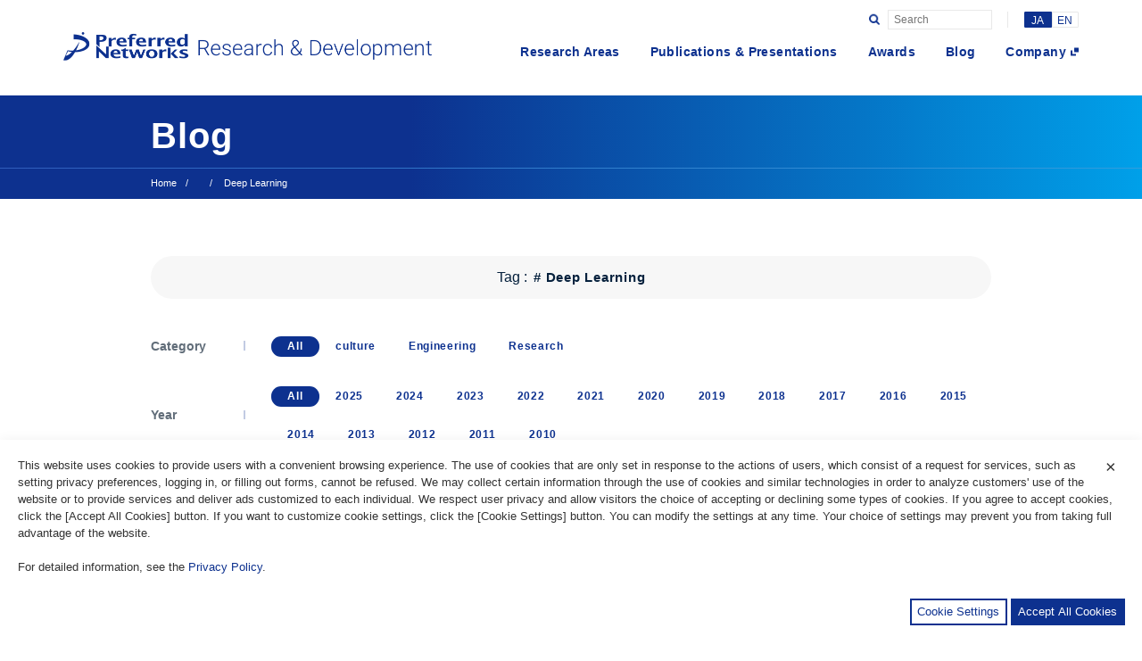

--- FILE ---
content_type: text/html; charset=UTF-8
request_url: https://tech.preferred.jp/ja/tag/deep-learning/
body_size: 31870
content:
<!doctype html>
<html lang="ja">

<head>
  <!-- Global site tag (gtag.js) - Google Analytics -->
  <script async src="https://www.googletagmanager.com/gtag/js?id=UA-55135190-4"></script>
  <script>
  window.dataLayer = window.dataLayer || [];
  function gtag(){dataLayer.push(arguments);}
  gtag('js', new Date());

  gtag('config', 'UA-55135190-4');
  </script>
  
  <meta charset="UTF-8">
  <meta name="viewport" content="width=device-width, initial-scale=1">
  <link rel="stylesheet" href="https://tech.preferred.jp/wp-content/themes/preferred-research/assets/css/app.css?20260119-1933">
  <link rel="stylesheet" href="https://cdn.preferred.tech/cookie-consent.css" />
  <script src="https://cdn.preferred.tech/cookie-consent.umd.js"></script>
  <script src="https://cdn.preferred.tech/cookie-consent-init.umd.js"></script>
  
	<!-- This site is optimized with the Yoast SEO plugin v18.4.1 - https://yoast.com/wordpress/plugins/seo/ -->
	<title>Deep Learning - Preferred Networks Tech Blog</title>
	<meta name="robots" content="index, follow, max-snippet:-1, max-image-preview:large, max-video-preview:-1" />
	<link rel="canonical" href="https://tech.preferred.jp/ja/tag/deep-learning/" />
	<link rel="next" href="https://tech.preferred.jp/ja/tag/deep-learning/page/2/" />
	<meta property="og:locale" content="ja_JP" />
	<meta property="og:type" content="article" />
	<meta property="og:title" content="Deep Learning - Preferred Networks Tech Blog" />
	<meta property="og:url" content="https://tech.preferred.jp/ja/tag/deep-learning/" />
	<meta property="og:site_name" content="Preferred Networks Tech Blog" />
	<meta property="og:image" content="https://tech.preferred.jp/wp-content/uploads/2019/11/ogimage.png" />
	<meta property="og:image:width" content="1200" />
	<meta property="og:image:height" content="630" />
	<meta property="og:image:type" content="image/png" />
	<meta name="twitter:card" content="summary_large_image" />
	<script type="application/ld+json" class="yoast-schema-graph">{"@context":"https://schema.org","@graph":[{"@type":"WebSite","@id":"https://tech.preferred.jp/#website","url":"https://tech.preferred.jp/","name":"Preferred Networks Tech Blog","description":"Anticipating the future. Solving the unsolved.","potentialAction":[{"@type":"SearchAction","target":{"@type":"EntryPoint","urlTemplate":"https://tech.preferred.jp/?s={search_term_string}"},"query-input":"required name=search_term_string"}],"inLanguage":"ja"},{"@type":"CollectionPage","@id":"https://tech.preferred.jp/ja/tag/deep-learning/#webpage","url":"https://tech.preferred.jp/ja/tag/deep-learning/","name":"Deep Learning - Preferred Networks Tech Blog","isPartOf":{"@id":"https://tech.preferred.jp/#website"},"breadcrumb":{"@id":"https://tech.preferred.jp/ja/tag/deep-learning/#breadcrumb"},"inLanguage":"ja","potentialAction":[{"@type":"ReadAction","target":["https://tech.preferred.jp/ja/tag/deep-learning/"]}]},{"@type":"BreadcrumbList","@id":"https://tech.preferred.jp/ja/tag/deep-learning/#breadcrumb","itemListElement":[{"@type":"ListItem","position":1,"name":"ホーム","item":"https://tech.preferred.jp/ja/"},{"@type":"ListItem","position":2,"name":"Deep Learning"}]}]}</script>
	<!-- / Yoast SEO plugin. -->


<link rel='dns-prefetch' href='//s.w.org' />
<link rel="alternate" type="application/rss+xml" title="Preferred Networks Tech Blog &raquo; Deep Learning タグのフィード" href="https://tech.preferred.jp/ja/tag/deep-learning/feed/" />
		<script type="text/javascript">
			window._wpemojiSettings = {"baseUrl":"https:\/\/s.w.org\/images\/core\/emoji\/13.0.1\/72x72\/","ext":".png","svgUrl":"https:\/\/s.w.org\/images\/core\/emoji\/13.0.1\/svg\/","svgExt":".svg","source":{"concatemoji":"https:\/\/tech.preferred.jp\/wp-includes\/js\/wp-emoji-release.min.js?ver=5.6.14"}};
			!function(e,a,t){var n,r,o,i=a.createElement("canvas"),p=i.getContext&&i.getContext("2d");function s(e,t){var a=String.fromCharCode;p.clearRect(0,0,i.width,i.height),p.fillText(a.apply(this,e),0,0);e=i.toDataURL();return p.clearRect(0,0,i.width,i.height),p.fillText(a.apply(this,t),0,0),e===i.toDataURL()}function c(e){var t=a.createElement("script");t.src=e,t.defer=t.type="text/javascript",a.getElementsByTagName("head")[0].appendChild(t)}for(o=Array("flag","emoji"),t.supports={everything:!0,everythingExceptFlag:!0},r=0;r<o.length;r++)t.supports[o[r]]=function(e){if(!p||!p.fillText)return!1;switch(p.textBaseline="top",p.font="600 32px Arial",e){case"flag":return s([127987,65039,8205,9895,65039],[127987,65039,8203,9895,65039])?!1:!s([55356,56826,55356,56819],[55356,56826,8203,55356,56819])&&!s([55356,57332,56128,56423,56128,56418,56128,56421,56128,56430,56128,56423,56128,56447],[55356,57332,8203,56128,56423,8203,56128,56418,8203,56128,56421,8203,56128,56430,8203,56128,56423,8203,56128,56447]);case"emoji":return!s([55357,56424,8205,55356,57212],[55357,56424,8203,55356,57212])}return!1}(o[r]),t.supports.everything=t.supports.everything&&t.supports[o[r]],"flag"!==o[r]&&(t.supports.everythingExceptFlag=t.supports.everythingExceptFlag&&t.supports[o[r]]);t.supports.everythingExceptFlag=t.supports.everythingExceptFlag&&!t.supports.flag,t.DOMReady=!1,t.readyCallback=function(){t.DOMReady=!0},t.supports.everything||(n=function(){t.readyCallback()},a.addEventListener?(a.addEventListener("DOMContentLoaded",n,!1),e.addEventListener("load",n,!1)):(e.attachEvent("onload",n),a.attachEvent("onreadystatechange",function(){"complete"===a.readyState&&t.readyCallback()})),(n=t.source||{}).concatemoji?c(n.concatemoji):n.wpemoji&&n.twemoji&&(c(n.twemoji),c(n.wpemoji)))}(window,document,window._wpemojiSettings);
		</script>
		<style type="text/css">
img.wp-smiley,
img.emoji {
	display: inline !important;
	border: none !important;
	box-shadow: none !important;
	height: 1em !important;
	width: 1em !important;
	margin: 0 .07em !important;
	vertical-align: -0.1em !important;
	background: none !important;
	padding: 0 !important;
}
</style>
	<link rel='stylesheet' id='wp-block-library-css'  href='https://tech.preferred.jp/wp-includes/css/dist/block-library/style.min.css?ver=5.6.14' type='text/css' media='all' />
<link rel="https://api.w.org/" href="https://tech.preferred.jp/wp-json/" /><link rel="alternate" type="application/json" href="https://tech.preferred.jp/wp-json/wp/v2/tags/404" /><link rel="EditURI" type="application/rsd+xml" title="RSD" href="https://tech.preferred.jp/xmlrpc.php?rsd" />
<link rel="wlwmanifest" type="application/wlwmanifest+xml" href="https://tech.preferred.jp/wp-includes/wlwmanifest.xml" /> 
<meta name="generator" content="WordPress 5.6.14" />
<link rel="icon" href="https://tech.preferred.jp/wp-content/uploads/2019/10/favicon.ico" sizes="32x32" />
<link rel="icon" href="https://tech.preferred.jp/wp-content/uploads/2019/10/favicon.ico" sizes="192x192" />
<link rel="apple-touch-icon" href="https://tech.preferred.jp/wp-content/uploads/2019/10/favicon.ico" />
<meta name="msapplication-TileImage" content="https://tech.preferred.jp/wp-content/uploads/2019/10/favicon.ico" />
</head>

<body class="archive tag tag-deep-learning tag-404">
  <!-- Google Analytics -->
  <script>
    const cc = cookieConsentInit(cookieConsent)({
      ga4id: "G-E7P20E9XXK",
    });
  </script>
  <!-- End Google Analytics -->
  <div class="opening-area" id="openingArea">
    <div class="logo" id="openingLogo">
      <p><img src="https://tech.preferred.jp/wp-content/themes/preferred-research/assets/img/common/logo-main.png" alt="Preferred Networks Resarch &amp; Development"></p>
    </div>
  </div>
  <div class="wrap" id="wrapper">
    <header id="Header">
      <div class="section-inner">
        <div class="header-box">
                    <p class="header-logo"><a href="/"><img src="https://tech.preferred.jp/wp-content/themes/preferred-research/assets/img/common/logo-main.png" alt="Preferred Networks Resarch &amp; Development"></a></p>
          <nav>
            <ul id="menu-%e3%83%98%e3%83%83%e3%83%80%e3%83%bc%e3%83%a1%e3%83%8b%e3%83%a5%e3%83%bc-%e6%97%a5%e6%9c%ac%e8%aa%9e" class="navi-global"><li id="menu-item-7144" class="menu-item menu-item-type-custom menu-item-object-custom menu-item-7144"><a href="/ja/research-areas">Research Areas</a></li>
<li id="menu-item-7145" class="menu-item menu-item-type-custom menu-item-object-custom menu-item-7145"><a href="/ja/publications">Publications &#038; Presentations</a></li>
<li id="menu-item-7146" class="menu-item menu-item-type-custom menu-item-object-custom menu-item-7146"><a href="/ja/awards">Awards</a></li>
<li id="menu-item-7147" class="menu-item menu-item-type-custom menu-item-object-custom menu-item-7147"><a href="/ja/blog">Blog</a></li>
<li id="menu-item-7148" class="icon-blank menu-item menu-item-type-custom menu-item-object-custom menu-item-7148"><a target="_blank" rel="noopener" href="https://preferred.jp/ja/">Company</a></li>
</ul>          </nav>
        </div>
        <div class="blue-panel" id="bluePanel"></div>
        <div class="extra-area">
          <form class="search-box" id="searchBox" action="https://tech.preferred.jp/ja">
            <button class="btn-open sp-none" type="submit"></button>
            <div class="btn-open sp-on" id="btnSearch"></div>
            <input class="input-search" type="text" name="s" placeholder="Search" id="inputSearch">
          </form>
          <ul class="language-box">
            	<li class="lang-item lang-item-2 lang-item-ja current-lang lang-item-first"><a lang="ja" hreflang="ja" href="https://tech.preferred.jp/ja/tag/deep-learning/">JA</a></li>
	<li class="lang-item lang-item-5 lang-item-en no-translation"><a lang="en-US" hreflang="en-US" href="https://tech.preferred.jp/en/">EN</a></li>
          </ul>
        </div>
        <div class="humberger-btn sp-on" id="humbergerBtn">
          <div class="inner"><span></span><span></span><span></span></div>
        </div>
        <div class="humberger-menu sp-on" id="humbergerMenu">
          <div class="title-box">
            <a href="/">
              <p class="title"><img src="https://tech.preferred.jp/wp-content/themes/preferred-research/assets/img/common/logo-main_white.png" alt="Preferred Networks Resarch &amp; Development"></p>
            </a>
          </div>
          <div class="inner">
            <nav>
              <ul id="menu-%e3%83%98%e3%83%83%e3%83%80%e3%83%bc%e3%83%a1%e3%83%8b%e3%83%a5%e3%83%bc-%e6%97%a5%e6%9c%ac%e8%aa%9e-1" class="list"><li class="menu-item menu-item-type-custom menu-item-object-custom menu-item-7144"><a href="/ja/research-areas">Research Areas</a></li>
<li class="menu-item menu-item-type-custom menu-item-object-custom menu-item-7145"><a href="/ja/publications">Publications &#038; Presentations</a></li>
<li class="menu-item menu-item-type-custom menu-item-object-custom menu-item-7146"><a href="/ja/awards">Awards</a></li>
<li class="menu-item menu-item-type-custom menu-item-object-custom menu-item-7147"><a href="/ja/blog">Blog</a></li>
<li class="icon-blank menu-item menu-item-type-custom menu-item-object-custom menu-item-7148"><a target="_blank" rel="noopener" href="https://preferred.jp/ja/">Company</a></li>
</ul>            </nav>
            <ul class="language-box">
              	<li class="lang-item lang-item-2 lang-item-ja current-lang lang-item-first"><a lang="ja" hreflang="ja" href="https://tech.preferred.jp/ja/tag/deep-learning/">JA</a></li>
	<li class="lang-item lang-item-5 lang-item-en no-translation"><a lang="en-US" hreflang="en-US" href="https://tech.preferred.jp/en/">EN</a></li>
            </ul>
          </div>
        </div>
        <form class="input-area sp-on" id="inputArea" action="https://tech.preferred.jp/ja">
          <input class="input-search" type="text" name="s" placeholder="Search" id="inputSearchSP">
          <button class="btn-open" type="submit"></button>
          <div class="humberger-btn active" id="closeInputArea">
            <div class="inner"><span></span><span></span><span></span></div>
          </div>
        </form>
      </div>
    </header>
<main>
  <div class="underlayerTitle">
    <div class="section-inner">
      <h1>Blog</h1>
    </div><span class="border"></span>
    <div class="section-inner">
      

<ul class="navi-bread">
  <li><a href="https://tech.preferred.jp/ja">Home</a></li>
            <li><a href=""></a></li>
                <li><p>Deep Learning</p></li>
      </ul>
    </div>
  </div>
  <section class="section-blog">
    <div class="section-inner">
      <div class="selected-area">
        <p class="text">Tag :</p>
        <p class="select"># Deep Learning</p>
      </div>
      <div class="navi-blogSelecter">
        <p class="title-select">Category</p>
        <ul class="list-category"><li class="active"><a href="/ja/blog">All</a></li><li data-cat="culture"><a href="https://tech.preferred.jp/ja/category/culture/">culture</a></li><li data-cat="engineering"><a href="https://tech.preferred.jp/ja/category/engineering/">Engineering</a></li><li data-cat="research"><a href="https://tech.preferred.jp/ja/category/research/">Research</a></li></ul>      </div>
      <div class="navi-blogSelecter sp-on">
        <p class="title-select">Category</p>
        <form class="form-cat" action="">
          <select name="blog" onChange="location.href=value;"><option value="/ja/blog" selected>All</option><option value="https://tech.preferred.jp/ja/category/culture/">culture</option><option value="https://tech.preferred.jp/ja/category/engineering/">Engineering</option><option value="https://tech.preferred.jp/ja/category/research/">Research</option></select>        </form>
      </div>
      <div class="navi-blogSelecter">
        <p class="title-select">Year</p>
        <ul class="list-category"><li class="active"><a href="/ja/blog">All</a></li>	<li><a href='https://tech.preferred.jp/ja/2025/'>2025</a></li>
	<li><a href='https://tech.preferred.jp/ja/2024/'>2024</a></li>
	<li><a href='https://tech.preferred.jp/ja/2023/'>2023</a></li>
	<li><a href='https://tech.preferred.jp/ja/2022/'>2022</a></li>
	<li><a href='https://tech.preferred.jp/ja/2021/'>2021</a></li>
	<li><a href='https://tech.preferred.jp/ja/2020/'>2020</a></li>
	<li><a href='https://tech.preferred.jp/ja/2019/'>2019</a></li>
	<li><a href='https://tech.preferred.jp/ja/2018/'>2018</a></li>
	<li><a href='https://tech.preferred.jp/ja/2017/'>2017</a></li>
	<li><a href='https://tech.preferred.jp/ja/2016/'>2016</a></li>
	<li><a href='https://tech.preferred.jp/ja/2015/'>2015</a></li>
	<li><a href='https://tech.preferred.jp/ja/2014/'>2014</a></li>
	<li><a href='https://tech.preferred.jp/ja/2013/'>2013</a></li>
	<li><a href='https://tech.preferred.jp/ja/2012/'>2012</a></li>
	<li><a href='https://tech.preferred.jp/ja/2011/'>2011</a></li>
	<li><a href='https://tech.preferred.jp/ja/2010/'>2010</a></li>
</li></ul>      </div>
      <div class="navi-blogSelecter sp-on">
        <p class="title-select">Year</p>
        <form class="form-cat" action="">
          <select name="blog" onChange="location.href=value;"><option value="/ja/blog" selected>All</option>	<option value='https://tech.preferred.jp/ja/2025/'> 2025 </option>
	<option value='https://tech.preferred.jp/ja/2024/'> 2024 </option>
	<option value='https://tech.preferred.jp/ja/2023/'> 2023 </option>
	<option value='https://tech.preferred.jp/ja/2022/'> 2022 </option>
	<option value='https://tech.preferred.jp/ja/2021/'> 2021 </option>
	<option value='https://tech.preferred.jp/ja/2020/'> 2020 </option>
	<option value='https://tech.preferred.jp/ja/2019/'> 2019 </option>
	<option value='https://tech.preferred.jp/ja/2018/'> 2018 </option>
	<option value='https://tech.preferred.jp/ja/2017/'> 2017 </option>
	<option value='https://tech.preferred.jp/ja/2016/'> 2016 </option>
	<option value='https://tech.preferred.jp/ja/2015/'> 2015 </option>
	<option value='https://tech.preferred.jp/ja/2014/'> 2014 </option>
	<option value='https://tech.preferred.jp/ja/2013/'> 2013 </option>
	<option value='https://tech.preferred.jp/ja/2012/'> 2012 </option>
	<option value='https://tech.preferred.jp/ja/2011/'> 2011 </option>
	<option value='https://tech.preferred.jp/ja/2010/'> 2010 </option>
</select>        </form>
      </div>
      <div class="post-area">
        <div class="post-panel"><a href="https://tech.preferred.jp/ja/blog/eval-llm-by-bpc/"><div class="detail-area"><div class="thumb"><img src="https://tech.preferred.jp/wp-content/uploads/2025/07/image3.png" alt="Bits per Character (BPC) によるLLM性能予測"></div><div class="detail-box"><div class="date-box"><p class="date">2025.07.30</p><p class="category">Research</p></div><p class="text">Bits per Character (BPC) によるLLM性能予測</p><div class="human-box"><figure><img alt='' src='https://secure.gravatar.com/avatar/e6ac5d34704150ad09bfc25b12398970?s=96&#038;d=mm&#038;r=g' srcset='https://secure.gravatar.com/avatar/e6ac5d34704150ad09bfc25b12398970?s=192&#038;d=mm&#038;r=g 2x' class='avatar avatar-96 photo' height='96' width='96' loading='lazy'/></figure><p class="name">By : Hiroaki Mikami</p></div></div></div></a></div><div class="post-panel"><a href="https://tech.preferred.jp/ja/blog/frequency-calibrated-mia-medimg/"><div class="detail-area"><div class="thumb"><img src="https://tech.preferred.jp/wp-content/uploads/2025/07/fig1-MIA.png" alt="医用画像生成モデルの訓練に用いたプライバシー情報を識別するメンバーシップ推論攻撃手法の開発"></div><div class="detail-box"><div class="date-box"><p class="date">2025.07.25</p><p class="category">Research</p></div><p class="text">医用画像生成モデルの訓練に用いたプライバシー情報を識別するメンバーシップ推論攻撃手法の開発</p><div class="human-box"><figure><img alt='' src='https://secure.gravatar.com/avatar/bf917f9f98e76d23b535dda0d3d57602?s=96&#038;d=mm&#038;r=g' srcset='https://secure.gravatar.com/avatar/bf917f9f98e76d23b535dda0d3d57602?s=192&#038;d=mm&#038;r=g 2x' class='avatar avatar-96 photo' height='96' width='96' loading='lazy'/></figure><p class="name">By : Yuta Tokuoka</p></div></div></div></a></div><div class="post-panel"><a href="https://tech.preferred.jp/ja/blog/preferred-medllm-qwen-72b/"><div class="detail-area"><div class="thumb"><img src="https://tech.preferred.jp/wp-content/uploads/2025/05/Screenshot-2025-05-10-at-20.51.11-1.png" alt="高い精度と安定した説明生成を両立する日本語医療LLM: Preferred-MedLLM-Qwen-72Bの開発"></div><div class="detail-box"><div class="date-box"><p class="date">2025.05.12</p><p class="category">Engineering</p><p class="category">Research</p></div><p class="text">高い精度と安定した説明生成を両立する日本語医療LLM: Preferred-MedLLM-Qwen-72Bの開発</p><div class="human-box"><figure><img alt='' src='https://secure.gravatar.com/avatar/f878e0ee06eb065862e15f8ec512cab7?s=96&#038;d=mm&#038;r=g' srcset='https://secure.gravatar.com/avatar/f878e0ee06eb065862e15f8ec512cab7?s=192&#038;d=mm&#038;r=g 2x' class='avatar avatar-96 photo' height='96' width='96' loading='lazy'/></figure><p class="name">By : Junichiro Iwasawa</p></div></div></div></a></div><div class="post-panel"><a href="https://tech.preferred.jp/ja/blog/plamo-embedding-1b/"><div class="detail-area"><div class="thumb"><img src="https://tech.preferred.jp/wp-content/uploads/2025/04/image3-2.png" alt="テキスト埋め込みモデルPLaMo-Embedding-1Bの開発"></div><div class="detail-box"><div class="date-box"><p class="date">2025.04.16</p><p class="category">Research</p></div><p class="text">テキスト埋め込みモデルPLaMo-Embedding-1Bの開発</p><div class="human-box"><figure><img alt='' src='https://secure.gravatar.com/avatar/946e110090ddac5e09c4e8c445cf4348?s=96&#038;d=mm&#038;r=g' srcset='https://secure.gravatar.com/avatar/946e110090ddac5e09c4e8c445cf4348?s=192&#038;d=mm&#038;r=g 2x' class='avatar avatar-96 photo' height='96' width='96' loading='lazy'/></figure><p class="name">By : Kaito Suzuki</p></div></div></div></a></div><div class="post-panel"><a href="https://tech.preferred.jp/ja/blog/csp_with_pfp/"><div class="detail-area"><div class="thumb"><img src="https://tech.preferred.jp/wp-content/uploads/2025/04/image3-1.png" alt="PFP を用いた結晶構造予測"></div><div class="detail-box"><div class="date-box"><p class="date">2025.04.04</p><p class="category">Research</p></div><p class="text">PFP を用いた結晶構造予測</p><div class="human-box"><figure><img alt='' src='https://secure.gravatar.com/avatar/34176a1b6af1cf9b987bff9014b2cb51?s=96&#038;d=mm&#038;r=g' srcset='https://secure.gravatar.com/avatar/34176a1b6af1cf9b987bff9014b2cb51?s=192&#038;d=mm&#038;r=g 2x' class='avatar avatar-96 photo' height='96' width='96' loading='lazy'/></figure><p class="name">By : Takuya Shibayama</p></div></div></div></a></div><div class="post-panel"><a href="https://tech.preferred.jp/ja/blog/benchmark-surface-energies-with-pfp/"><div class="detail-area"><div class="thumb"><img src="https://tech.preferred.jp/wp-content/uploads/2025/02/image.png" alt="PFPを用いた表面エネルギーのベンチマーク"></div><div class="detail-box"><div class="date-box"><p class="date">2025.03.03</p><p class="category">Research</p></div><p class="text">PFPを用いた表面エネルギーのベンチマーク</p><div class="human-box"><figure><img alt='' src='https://secure.gravatar.com/avatar/20f8171d578f177a6e883a8cf491700e?s=96&#038;d=mm&#038;r=g' srcset='https://secure.gravatar.com/avatar/20f8171d578f177a6e883a8cf491700e?s=192&#038;d=mm&#038;r=g 2x' class='avatar avatar-96 photo' height='96' width='96' loading='lazy'/></figure><p class="name">By : Shigeru Iwase</p></div></div></div></a></div><div class="post-panel"><a href="https://tech.preferred.jp/ja/blog/plamo-pretrain-codebase/"><div class="detail-area"><div class="thumb"><img src="https://tech.preferred.jp/wp-content/uploads/2025/02/s3-storage-cache-opaque.png" alt="フルスクラッチLLM「PLaMo」の事前学習を支える技術"></div><div class="detail-box"><div class="date-box"><p class="date">2025.02.05</p><p class="category">Engineering</p></div><p class="text">フルスクラッチLLM「PLaMo」の事前学習を支える技術</p><div class="human-box"><figure><img alt='' src='https://secure.gravatar.com/avatar/16dc63a688f536112bb8934f475af0d7?s=96&#038;d=mm&#038;r=g' srcset='https://secure.gravatar.com/avatar/16dc63a688f536112bb8934f475af0d7?s=192&#038;d=mm&#038;r=g 2x' class='avatar avatar-96 photo' height='96' width='96' loading='lazy'/></figure><p class="name">By : Yuta Hirokawa</p></div></div></div></a></div><div class="post-panel"><a href="https://tech.preferred.jp/ja/blog/lattice-thermal-conductivity-calculation-with-pfp/"><div class="detail-area"><div class="thumb"><img src="https://tech.preferred.jp/wp-content/uploads/2025/01/kappa_tot_pfp_v6-1.png" alt="PFPを用いた格子熱伝導率計算"></div><div class="detail-box"><div class="date-box"><p class="date">2025.01.29</p><p class="category">Research</p></div><p class="text">PFPを用いた格子熱伝導率計算</p><div class="human-box"><figure><img alt='' src='https://secure.gravatar.com/avatar/dbe7213e28853f436b59fc414851c1b1?s=96&#038;d=mm&#038;r=g' srcset='https://secure.gravatar.com/avatar/dbe7213e28853f436b59fc414851c1b1?s=192&#038;d=mm&#038;r=g 2x' class='avatar avatar-96 photo' height='96' width='96' loading='lazy'/></figure><p class="name">By : Kohei Shinohara</p></div></div></div></a></div><div class="post-panel"><a href="https://tech.preferred.jp/ja/blog/plamo-2-tokenizer/"><div class="detail-area"><div class="thumb"><img src="https://tech.preferred.jp/wp-content/uploads/2025/01/plamo2-tokenizer.png" alt="大規模言語モデル PLaMo 2 のためのトークナイザ性能改善"></div><div class="detail-box"><div class="date-box"><p class="date">2025.01.22</p><p class="category">Research</p></div><p class="text">大規模言語モデル PLaMo 2 のためのトークナイザ性能改善</p><div class="human-box"><figure><img alt='' src='https://secure.gravatar.com/avatar/92ee2f3540b8588e75796400c6003c5c?s=96&#038;d=mm&#038;r=g' srcset='https://secure.gravatar.com/avatar/92ee2f3540b8588e75796400c6003c5c?s=192&#038;d=mm&#038;r=g 2x' class='avatar avatar-96 photo' height='96' width='96' loading='lazy'/></figure><p class="name">By : Kentaro Imajo</p></div></div></div></a></div><div class="post-panel"><a href="https://tech.preferred.jp/ja/blog/plamo-2/"><div class="detail-area"><div class="thumb"><img src="https://tech.preferred.jp/wp-content/uploads/2025/01/image3-1.png" alt="大規模言語モデルの次期バージョン PLaMo 2 の事前検証: SSMの採用と合成データによる性能改善の取り組み"></div><div class="detail-box"><div class="date-box"><p class="date">2025.01.14</p><p class="category">Research</p></div><p class="text">大規模言語モデルの次期バージョン PLaMo 2 の事前検証: SSMの採用と合成データによる性能改善の取り組み</p><div class="human-box"><figure><img alt='' src='https://secure.gravatar.com/avatar/6ceeb4cc9c79b9f0f0cc69df381391be?s=96&#038;d=mm&#038;r=g' srcset='https://secure.gravatar.com/avatar/6ceeb4cc9c79b9f0f0cc69df381391be?s=192&#038;d=mm&#038;r=g 2x' class='avatar avatar-96 photo' height='96' width='96' loading='lazy'/></figure><p class="name">By : Shuji Suzuki</p></div></div></div></a></div><div class="post-panel"><a href="https://tech.preferred.jp/ja/blog/plamo-prime-release-feature-update/"><div class="detail-area"><div class="thumb"><img src="https://tech.preferred.jp/wp-content/uploads/2024/11/niah.jpeg" alt="PLaMo Primeリリースにおける機能改善"></div><div class="detail-box"><div class="date-box"><p class="date">2024.12.02</p><p class="category">Engineering</p><p class="category">Research</p></div><p class="text">PLaMo Primeリリースにおける機能改善</p><div class="human-box"><figure><img alt='' src='https://secure.gravatar.com/avatar/02b9ffc0511b5aad3cdfb4c4c7fa5b76?s=96&#038;d=mm&#038;r=g' srcset='https://secure.gravatar.com/avatar/02b9ffc0511b5aad3cdfb4c4c7fa5b76?s=192&#038;d=mm&#038;r=g 2x' class='avatar avatar-96 photo' height='96' width='96' loading='lazy'/></figure><p class="name">By : Kosuke Nakago</p></div></div></div></a></div><div class="post-panel"><a href="https://tech.preferred.jp/ja/blog/pretraining-1t/"><div class="detail-area"><div class="thumb"><img src="https://tech.preferred.jp/wp-content/uploads/2024/08/image5.png" alt="1兆 (1T) パラメータ規模のLLMの事前学習検証"></div><div class="detail-box"><div class="date-box"><p class="date">2024.08.20</p><p class="category">Engineering</p><p class="category">Research</p></div><p class="text">1兆 (1T) パラメータ規模のLLMの事前学習検証</p><div class="human-box"><figure><img alt='' src='https://secure.gravatar.com/avatar/e6ac5d34704150ad09bfc25b12398970?s=96&#038;d=mm&#038;r=g' srcset='https://secure.gravatar.com/avatar/e6ac5d34704150ad09bfc25b12398970?s=192&#038;d=mm&#038;r=g 2x' class='avatar avatar-96 photo' height='96' width='96' loading='lazy'/></figure><p class="name">By : Hiroaki Mikami</p></div></div></div></a></div>      </div>
      <div class="pagenation-area">
  <div class="page-list">
    <ul class='page-numbers'>
	<li><span aria-current="page" class="page-numbers current">1</span></li>
	<li><a class="page-numbers" href="https://tech.preferred.jp/ja/tag/deep-learning/page/2/">2</a></li>
	<li><a class="next page-numbers" href="https://tech.preferred.jp/ja/tag/deep-learning/page/2/"></a></li>
</ul>
  </div>
</div>    </div>
  </section>
</main>
    <footer>
      <section class="section-grey">
        <div class="section-inner">
          <h2>Company Information</h2>
          <ul class="list-thumb">
                        <li><a href="https://preferred.jp/ja/" target="_blank">
              <figure><img src="https://tech.preferred.jp/wp-content/themes/preferred-research/assets/img/common/thumb-company.png" alt=""></figure>
              <p class="text">Corporate Site</p></a>
            </li>
            <li><a href="https://preferred.jp/ja/projects/" target="_blank">
              <figure><img src="https://tech.preferred.jp/wp-content/themes/preferred-research/assets/img/common/thumb-project.png" alt=""></figure>
              <p class="text">Projects</p></a>
            </li>
            <li><a href="https://preferred.jp/ja/careers/" target="_blank">
              <figure><img src="https://tech.preferred.jp/wp-content/themes/preferred-research/assets/img/common/thumb-career.png" alt=""></figure>
              <p class="text">Careers</p></a>
            </li>
            <li><a href="https://preferred.jp/ja/contact/" target="_blank">
              <figure><img src="https://tech.preferred.jp/wp-content/themes/preferred-research/assets/img/common/thumb-contact.png" alt=""></figure>
              <p class="text">Contact Us</p></a>
            </li>
          </ul>
          <div class="sns-area">
            <p class="title">Follow us</p>
            <ul class="list-sns">
              <li class="tw"><a href="https://twitter.com/PreferredNetJP" target="_blank"><img src="https://tech.preferred.jp/wp-content/themes/preferred-research/assets/img/common/icon-tw.png" alt="Twitter"></a></li>
              <li class="fb"><a href="https://www.facebook.com/PreferredNet/" target="_blank"><img src="https://tech.preferred.jp/wp-content/themes/preferred-research/assets/img/common/icon-fb.png" alt="Facebook"></a></li>
              <li class="yt"><a href="https://www.youtube.com/user/preferredjp/videos" target="_blank"><img src="https://tech.preferred.jp/wp-content/themes/preferred-research/assets/img/common/icon-yt.png" alt="YouTube"></a></li>
              <li class="ss"><a href="https://www.slideshare.net/pfi" target="_blank"><img src="https://tech.preferred.jp/wp-content/themes/preferred-research/assets/img/common/icon-ss.png" alt="SlideShare"></a></li>
            </ul>
          </div>
        </div>
      </section>
      <section class="section-blue">
        <div class="section-inner">
          <h2><img src="https://tech.preferred.jp/wp-content/themes/preferred-research/assets/img/common/logo-main_white.png" alt="Preferred Networks"></h2>
                      <p class="text">Preferred Networksは深層学習を中心に、<br class="sp-none">コンピュータビジョン、自然言語処理、音声認識、ヒューマンコンピュータインタラクション、強化学習、ロボティクス、コンパイラ、<br class="sp-none">分散処理、専用ハードウェア、バイオインフォマティクス、ケモインフォマティクスといった幅広い分野で研究開発を行っています。</p>
                    <nav>
            <ul id="menu-%e3%83%98%e3%83%83%e3%83%80%e3%83%bc%e3%83%a1%e3%83%8b%e3%83%a5%e3%83%bc-%e6%97%a5%e6%9c%ac%e8%aa%9e-2" class="navi-global white"><li class="menu-item menu-item-type-custom menu-item-object-custom menu-item-7144"><a href="/ja/research-areas">Research Areas</a></li>
<li class="menu-item menu-item-type-custom menu-item-object-custom menu-item-7145"><a href="/ja/publications">Publications &#038; Presentations</a></li>
<li class="menu-item menu-item-type-custom menu-item-object-custom menu-item-7146"><a href="/ja/awards">Awards</a></li>
<li class="menu-item menu-item-type-custom menu-item-object-custom menu-item-7147"><a href="/ja/blog">Blog</a></li>
<li class="icon-blank menu-item menu-item-type-custom menu-item-object-custom menu-item-7148"><a target="_blank" rel="noopener" href="https://preferred.jp/ja/">Company</a></li>
</ul>          </nav>
          <p class="text-copy">&copy; 2014-2019 Preferred Networks, Inc. All rights reserved.</p>
        </div>
      </section>
    </footer>
  </div>
  <script type='text/javascript' src='https://tech.preferred.jp/wp-includes/js/wp-embed.min.js?ver=5.6.14' id='wp-embed-js'></script>
  <script src="https://tech.preferred.jp/wp-content/themes/preferred-research/assets/js/bundle.js"></script>
</body>
</html>